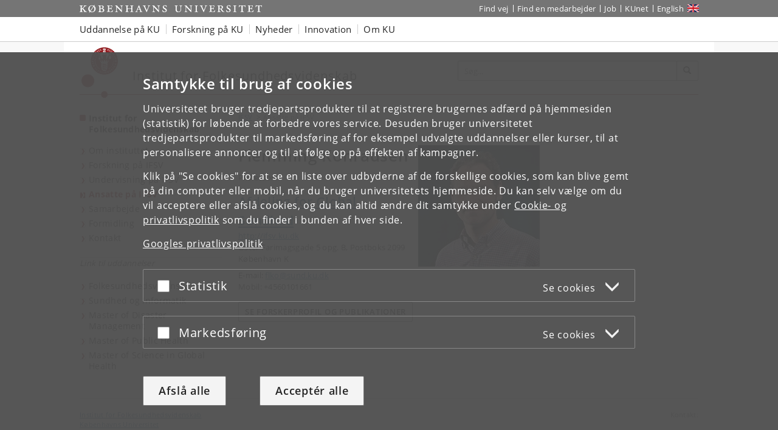

--- FILE ---
content_type: application/javascript
request_url: https://cms.ku.dk/scripts_js/mmenu.js
body_size: 74438
content:
;(function(root, factory) {
    if (typeof define === 'function' && define.amd) {
      define(['jquery'], factory);
    } else if (typeof exports === 'object') {
      module.exports = factory(require('jquery'));
    } else {
      root.jquery_mmenu_all_js = factory(root.jQuery);
    }
  }(this, function(jQuery) {
  /*!
   * jQuery mmenu v7.3.3
   * @requires jQuery 1.7.0 or later
   *
   * mmenujs.com
   *
   * Copyright (c) Fred Heusschen
   * www.frebsite.nl
   *
   * License: CC-BY-NC-4.0
   * http://creativecommons.org/licenses/by-nc/4.0/
   */
  !function(t){var e,n,i,s,a,r="mmenu";t[r]&&t[r].version>"7.3.3"||(t[r]=function(t,e,n){return this.$menu=t,this._api=["bind","getInstance","initPanels","openPanel","closePanel","closeAllPanels","setSelected"],this.opts=e,this.conf=n,this.vars={},this.cbck={},this.mtch={},"function"==typeof this.___deprecated&&this.___deprecated(),this._initWrappers(),this._initAddons(),this._initExtensions(),this._initHooks(),this._initMenu(),this._initPanels(),this._initOpened(),this._initAnchors(),this._initMatchMedia(),"function"==typeof this.___debug&&this.___debug(),this},t[r].version="7.3.3",t[r].uniqueId=0,t[r].wrappers={},t[r].addons={},t[r].defaults={hooks:{},extensions:[],wrappers:[],navbar:{add:!0,title:"Menu",titleLink:"parent"},onClick:{setSelected:!0},slidingSubmenus:!0},t[r].configuration={classNames:{divider:"Divider",inset:"Inset",nolistview:"NoListview",nopanel:"NoPanel",panel:"Panel",selected:"Selected",spacer:"Spacer",vertical:"Vertical"},clone:!1,language:null,openingInterval:25,panelNodetype:"ul, ol, div",transitionDuration:400},t[r].prototype={getInstance:function(){return this},initPanels:function(t){this._initPanels(t)},openPanel:function(e,s){if(this.trigger("openPanel:before",e),e&&e.length&&(e.is("."+n.panel)||(e=e.closest("."+n.panel)),e.is("."+n.panel))){var a=this;if("boolean"!=typeof s&&(s=!0),e.parent("."+n.listitem+"_vertical").length)e.parents("."+n.listitem+"_vertical").addClass(n.listitem+"_opened").children("."+n.panel).removeClass(n.hidden),this.openPanel(e.parents("."+n.panel).not(function(){return t(this).parent("."+n.listitem+"_vertical").length}).first()),this.trigger("openPanel:start",e),this.trigger("openPanel:finish",e);else{if(e.hasClass(n.panel+"_opened"))return;var l=this.$pnls.children("."+n.panel),o=this.$pnls.children("."+n.panel+"_opened");if(!t[r].support.csstransitions)return o.addClass(n.hidden).removeClass(n.panel+"_opened"),e.removeClass(n.hidden).addClass(n.panel+"_opened"),this.trigger("openPanel:start",e),void this.trigger("openPanel:finish",e);l.not(e).removeClass(n.panel+"_opened-parent");for(var d=e.data(i.parent);d;)(d=d.closest("."+n.panel)).parent("."+n.listitem+"_vertical").length||d.addClass(n.panel+"_opened-parent"),d=d.data(i.parent);l.removeClass(n.panel+"_highest").not(o).not(e).addClass(n.hidden),e.removeClass(n.hidden);var c=function(){o.removeClass(n.panel+"_opened"),e.addClass(n.panel+"_opened"),e.hasClass(n.panel+"_opened-parent")?(o.addClass(n.panel+"_highest"),e.removeClass(n.panel+"_opened-parent")):(o.addClass(n.panel+"_opened-parent"),e.addClass(n.panel+"_highest")),a.trigger("openPanel:start",e)},h=function(){o.removeClass(n.panel+"_highest").addClass(n.hidden),e.removeClass(n.panel+"_highest"),a.trigger("openPanel:finish",e)};s&&!e.hasClass(n.panel+"_noanimation")?setTimeout(function(){a.__transitionend(e,function(){h()},a.conf.transitionDuration),c()},a.conf.openingInterval):(c(),h())}this.trigger("openPanel:after",e)}},closePanel:function(t){this.trigger("closePanel:before",t);var e=t.parent();e.hasClass(n.listitem+"_vertical")&&(e.removeClass(n.listitem+"_opened"),t.addClass(n.hidden),this.trigger("closePanel",t)),this.trigger("closePanel:after",t)},closeAllPanels:function(t){this.trigger("closeAllPanels:before"),this.$pnls.find("."+n.listview).children().removeClass(n.listitem+"_selected").filter("."+n.listitem+"_vertical").removeClass(n.listitem+"_opened");var e=this.$pnls.children("."+n.panel),i=t&&t.length?t:e.first();this.$pnls.children("."+n.panel).not(i).removeClass(n.panel+"_opened").removeClass(n.panel+"_opened-parent").removeClass(n.panel+"_highest").addClass(n.hidden),this.openPanel(i,!1),this.trigger("closeAllPanels:after")},togglePanel:function(t){var e=t.parent();e.hasClass(n.listitem+"_vertical")&&this[e.hasClass(n.listitem+"_opened")?"closePanel":"openPanel"](t)},setSelected:function(t){this.trigger("setSelected:before",t),this.$menu.find("."+n.listitem+"_selected").removeClass(n.listitem+"_selected"),t.addClass(n.listitem+"_selected"),this.trigger("setSelected:after",t)},bind:function(t,e){this.cbck[t]=this.cbck[t]||[],this.cbck[t].push(e)},trigger:function(){var t=Array.prototype.slice.call(arguments),e=t.shift();if(this.cbck[e])for(var n=0,i=this.cbck[e].length;n<i;n++)this.cbck[e][n].apply(this,t)},matchMedia:function(t,e,n){var i={yes:e,no:n};this.mtch[t]=this.mtch[t]||[],this.mtch[t].push(i)},i18n:function(e){return t[r].i18n(e,this.conf.language)},_initHooks:function(){for(var t in this.opts.hooks)this.bind(t,this.opts.hooks[t])},_initWrappers:function(){this.trigger("initWrappers:before");for(var e=0;e<this.opts.wrappers.length;e++){var n=t[r].wrappers[this.opts.wrappers[e]];"function"==typeof n&&n.call(this)}this.trigger("initWrappers:after")},_initAddons:function(){var e;for(e in this.trigger("initAddons:before"),t[r].addons)t[r].addons[e].add.call(this),t[r].addons[e].add=function(){};for(e in t[r].addons)t[r].addons[e].setup.call(this);this.trigger("initAddons:after")},_initExtensions:function(){this.trigger("initExtensions:before");var t=this;for(var e in this.opts.extensions.constructor===Array&&(this.opts.extensions={all:this.opts.extensions}),this.opts.extensions)this.opts.extensions[e]=this.opts.extensions[e].length?n.menu+"_"+this.opts.extensions[e].join(" "+n.menu+"_"):"",this.opts.extensions[e]&&function(e){t.matchMedia(e,function(){this.$menu.addClass(this.opts.extensions[e])},function(){this.$menu.removeClass(this.opts.extensions[e])})}(e);this.trigger("initExtensions:after")},_initMenu:function(){this.trigger("initMenu:before");this.conf.clone&&(this.$orig=this.$menu,this.$menu=this.$orig.clone(),this.$menu.add(this.$menu.find("[id]")).filter("[id]").each(function(){t(this).attr("id",n.mm(t(this).attr("id")))})),this.$menu.attr("id",this.$menu.attr("id")||this.__getUniqueId()),this.$pnls=t('<div class="'+n.panels+'" />').append(this.$menu.children(this.conf.panelNodetype)).prependTo(this.$menu),this.$menu.addClass(n.menu).parent().addClass(n.wrapper),this.trigger("initMenu:after")},_initPanels:function(e){this.trigger("initPanels:before",e),e=e||this.$pnls.children(this.conf.panelNodetype);var i=t(),s=this,a=function(e){e.filter(s.conf.panelNodetype).each(function(e){var r=s._initPanel(t(this));if(r){s._initNavbar(r),s._initListview(r),i=i.add(r);var l=r.children("."+n.listview).children("li").children(s.conf.panelNodetype).add(r.children("."+s.conf.classNames.panel));l.length&&a(l)}})};a(e),this.trigger("initPanels:after",i)},_initPanel:function(t){this.trigger("initPanel:before",t);if(t.hasClass(n.panel))return t;if(this.__refactorClass(t,this.conf.classNames.panel,n.panel),this.__refactorClass(t,this.conf.classNames.nopanel,n.nopanel),this.__refactorClass(t,this.conf.classNames.inset,n.listview+"_inset"),t.filter("."+n.listview+"_inset").addClass(n.nopanel),t.hasClass(n.nopanel))return!1;var e=t.hasClass(this.conf.classNames.vertical)||!this.opts.slidingSubmenus;t.removeClass(this.conf.classNames.vertical);var s=t.attr("id")||this.__getUniqueId();t.is("ul, ol")&&(t.removeAttr("id"),t.wrap("<div />"),t=t.parent()),t.attr("id",s),t.addClass(n.panel+" "+n.hidden);var a=t.parent("li");return e?a.addClass(n.listitem+"_vertical"):t.appendTo(this.$pnls),a.length&&(a.data(i.child,t),t.data(i.parent,a)),this.trigger("initPanel:after",t),t},_initNavbar:function(e){if(this.trigger("initNavbar:before",e),!e.children("."+n.navbar).length){var s=e.data(i.parent),a=t('<div class="'+n.navbar+'" />'),r=this.__getPanelTitle(e,this.opts.navbar.title),l="";if(s&&s.length){if(s.hasClass(n.listitem+"_vertical"))return;if(s.parent().is("."+n.listview))var o=s.children("a, span").not("."+n.btn+"_next");else o=s.closest("."+n.panel).find('a[href="#'+e.attr("id")+'"]');var d=(s=(o=o.first()).closest("."+n.panel)).attr("id");switch(r=this.__getPanelTitle(e,t("<span>"+o.text()+"</span>").text()),this.opts.navbar.titleLink){case"anchor":l=o.attr("href")||"";break;case"parent":l="#"+d}a.append('<a class="'+n.btn+" "+n.btn+"_prev "+n.navbar+'__btn" href="#'+d+'" />')}else if(!this.opts.navbar.title)return;this.opts.navbar.add&&e.addClass(n.panel+"_has-navbar"),a.append('<a class="'+n.navbar+'__title"'+(l.length?' href="'+l+'"':"")+">"+r+"</a>").prependTo(e),this.trigger("initNavbar:after",e)}},_initListview:function(e){this.trigger("initListview:before",e);var s=this.__childAddBack(e,"ul, ol");this.__refactorClass(s,this.conf.classNames.nolistview,n.nolistview);var a=s.not("."+n.nolistview).addClass(n.listview).children().addClass(n.listitem);this.__refactorClass(a,this.conf.classNames.selected,n.listitem+"_selected"),this.__refactorClass(a,this.conf.classNames.divider,n.listitem+"_divider"),this.__refactorClass(a,this.conf.classNames.spacer,n.listitem+"_spacer"),a.children("a, span").not("."+n.btn).addClass(n.listitem+"__text");var r=e.data(i.parent);if(r&&r.is("."+n.listitem)&&!r.children("."+n.btn).length){var l=r.children("a, span").first(),o=t('<a class="'+n.btn+" "+n.btn+"_next "+n.listitem+'__btn" href="#'+e.attr("id")+'" />');o.insertAfter(l),l.is("span")&&(o.addClass(n.listitem+"__text "+l.attr("class")).html(l.html()),l.remove())}this.trigger("initListview:after",e)},_initOpened:function(){this.trigger("initOpened:before");var t=this.$pnls.find("."+n.listitem+"_selected").removeClass(n.listitem+"_selected").last().addClass(n.listitem+"_selected"),e=t.length?t.closest("."+n.panel):this.$pnls.children("."+n.panel).first();this.openPanel(e,!1),this.trigger("initOpened:after")},_initAnchors:function(){this.trigger("initAnchors:before");var e=this;a.$body.on(s.click+"-oncanvas","a[href]",function(i){var s=t(this),a=s.attr("href"),l=e.$menu.find(s).length,o=s.is("."+n.listitem+" > a"),d=s.is('[rel="external"]')||s.is('[target="_blank"]');if(l&&a.length>1&&"#"==a.slice(0,1))try{var c=e.$menu.find(a);if(c.is("."+n.panel))return e[s.parent().hasClass(n.listitem+"_vertical")?"togglePanel":"openPanel"](c),void i.preventDefault()}catch(t){}var h={close:null,setSelected:null,preventDefault:"#"==a.slice(0,1)};for(var p in t[r].addons){var f=t[r].addons[p].clickAnchor.call(e,s,l,o,d);if(f){if("boolean"==typeof f)return void i.preventDefault();"object"==typeof f&&(h=t.extend({},h,f))}}l&&o&&!d&&(e.__valueOrFn(s,e.opts.onClick.setSelected,h.setSelected)&&e.setSelected(t(i.target).parent()),e.__valueOrFn(s,e.opts.onClick.preventDefault,h.preventDefault)&&i.preventDefault(),e.__valueOrFn(s,e.opts.onClick.close,h.close)&&e.opts.offCanvas&&"function"==typeof e.close&&e.close())}),this.trigger("initAnchors:after")},_initMatchMedia:function(){var t=this;for(var e in this.mtch)!function(){var n=e,i=window.matchMedia(n);t._fireMatchMedia(n,i),i.addListener(function(e){t._fireMatchMedia(n,e)})}()},_fireMatchMedia:function(t,e){for(var n=e.matches?"yes":"no",i=0;i<this.mtch[t].length;i++)this.mtch[t][i][n].call(this)},_getOriginalMenuId:function(){var t=this.$menu.attr("id");return this.conf.clone&&t&&t.length&&(t=n.umm(t)),t},__api:function(){var e=this,n={};return t.each(this._api,function(t){var i=this;n[i]=function(){var t=e[i].apply(e,arguments);return void 0===t?n:t}}),n},__valueOrFn:function(t,e,n){if("function"==typeof e){var i=e.call(t[0]);if(void 0!==i)return i}return"function"!=typeof e&&void 0!==e||void 0===n?e:n},__getPanelTitle:function(e,n){var s;return"function"==typeof this.opts.navbar.title&&(s=this.opts.navbar.title.call(e[0])),void 0===s&&(s=e.data(i.title)),void 0!==s?s:"string"==typeof n?this.i18n(n):this.i18n(t[r].defaults.navbar.title)},__refactorClass:function(t,e,n){return t.filter("."+e).removeClass(e).addClass(n)},__findAddBack:function(t,e){return t.find(e).add(t.filter(e))},__childAddBack:function(t,e){return t.children(e).add(t.filter(e))},__filterListItems:function(t){return t.not("."+n.listitem+"_divider").not("."+n.hidden)},__filterListItemAnchors:function(t){return this.__filterListItems(t).children("a").not("."+n.btn+"_next")},__openPanelWoAnimation:function(t){t.hasClass(n.panel+"_noanimation")||(t.addClass(n.panel+"_noanimation"),this.__transitionend(t,function(){t.removeClass(n.panel+"_noanimation")},this.conf.openingInterval),this.openPanel(t))},__transitionend:function(t,e,n){var i=!1,a=function(n){void 0!==n&&n.target!=t[0]||(i||(t.off(s.transitionend),t.off(s.webkitTransitionEnd),e.call(t[0])),i=!0)};t.on(s.transitionend,a),t.on(s.webkitTransitionEnd,a),setTimeout(a,1.1*n)},__getUniqueId:function(){return n.mm(t[r].uniqueId++)}},t.fn[r]=function(e,l){!function(){if(t[r].glbl)return;a={$wndw:t(window),$docu:t(document),$html:t("html"),$body:t("body")},n={},i={},s={},t.each([n,i,s],function(t,e){e.add=function(t){t=t.split(" ");for(var n=0,i=t.length;n<i;n++)e[t[n]]=e.mm(t[n])}}),n.mm=function(t){return"mm-"+t},n.add("wrapper menu panels panel nopanel navbar listview nolistview listitem btn hidden"),n.umm=function(t){return"mm-"==t.slice(0,3)&&(t=t.slice(3)),t},i.mm=function(t){return"mm-"+t},i.add("parent child title"),s.mm=function(t){return t+".mm"},s.add("transitionend webkitTransitionEnd click scroll resize keydown mousedown mouseup touchstart touchmove touchend orientationchange"),t[r]._c=n,t[r]._d=i,t[r]._e=s,t[r].glbl=a}();var o=t();return this.each(function(){var n=t(this);if(!n.data(r)){var i=jQuery.extend(!0,{},t[r].defaults,e),s=jQuery.extend(!0,{},t[r].configuration,l),a=new t[r](n,i,s);a.$menu.data(r,a.__api()),o=o.add(a.$menu)}}),o},t[r].i18n=(e={},function(n,i){switch(typeof n){case"object":return"string"==typeof i&&(void 0===e[i]&&(e[i]={}),t.extend(e[i],n)),e;case"string":return"string"==typeof i&&void 0!==e[i]&&e[i][n]||n;case"undefined":default:return e}}),t[r].support={touch:"ontouchstart"in window||navigator.msMaxTouchPoints||!1,csstransitions:"undefined"==typeof Modernizr||void 0===Modernizr.csstransitions||Modernizr.csstransitions})}(jQuery);
  !function(e){var t,n,i,o,r="offCanvas";e.mmenu.addons[r]={setup:function(){if(this.opts[r]){var n=this.opts[r],i=this.conf[r];o=e.mmenu.glbl,this._api=e.merge(this._api,["open","close","setPage"]),"object"!=typeof n&&(n={}),n=this.opts[r]=e.extend(!0,{},e.mmenu.defaults[r],n),"string"!=typeof i.page.selector&&(i.page.selector="> "+i.page.nodetype),this.vars.opened=!1;var s=[t.menu+"_offcanvas"];this.bind("initMenu:after",function(){var e=this;this._initBlocker(),this.setPage(o.$page),this._initWindow_offCanvas(),this.$menu.addClass(s.join(" ")).parent("."+t.wrapper).removeClass(t.wrapper),this.$menu[i.menu.insertMethod](i.menu.insertSelector);var n=window.location.hash;if(n){var r=this._getOriginalMenuId();r&&r==n.slice(1)&&setTimeout(function(){e.open()},1e3)}}),this.bind("setPage:after",function(e){o.$blck&&o.$blck.children("a").attr("href","#"+e.attr("id"))}),this.bind("open:start:sr-aria",function(){this.__sr_aria(this.$menu,"hidden",!1)}),this.bind("close:finish:sr-aria",function(){this.__sr_aria(this.$menu,"hidden",!0)}),this.bind("initMenu:after:sr-aria",function(){this.__sr_aria(this.$menu,"hidden",!0)}),this.bind("initBlocker:after:sr-text",function(){o.$blck.children("a").html(this.__sr_text(this.i18n(this.conf.screenReader.text.closeMenu)))})}},add:function(){t=e.mmenu._c,n=e.mmenu._d,i=e.mmenu._e,t.add("slideout page no-csstransforms3d"),n.add("style")},clickAnchor:function(e,n){var i=this;if(this.opts[r]){var s=this._getOriginalMenuId();if(s&&e.is('[href="#'+s+'"]')){if(n)return this.open(),!0;var a=e.closest("."+t.menu);if(a.length){var p=a.data("mmenu");if(p&&p.close)return p.close(),i.__transitionend(a,function(){i.open()},i.conf.transitionDuration),!0}return this.open(),!0}if(o.$page)return(s=o.$page.first().attr("id"))&&e.is('[href="#'+s+'"]')?(this.close(),!0):void 0}}},e.mmenu.defaults[r]={blockUI:!0,moveBackground:!0},e.mmenu.configuration[r]={menu:{insertMethod:"prependTo",insertSelector:"body"},page:{nodetype:"div",selector:null,noSelector:[],wrapIfNeeded:!0}},e.mmenu.prototype.open=function(){if(this.trigger("open:before"),!this.vars.opened){var e=this;this._openSetup(),setTimeout(function(){e._openFinish()},this.conf.openingInterval),this.trigger("open:after")}},e.mmenu.prototype._openSetup=function(){var s=this,a=this.opts[r];this.closeAllOthers(),o.$page.each(function(){e(this).data(n.style,e(this).attr("style")||"")}),o.$wndw.trigger(i.resize+"-"+r,[!0]);var p=[t.wrapper+"_opened"];a.blockUI&&p.push(t.wrapper+"_blocking"),"modal"==a.blockUI&&p.push(t.wrapper+"_modal"),a.moveBackground&&p.push(t.wrapper+"_background"),o.$html.addClass(p.join(" ")),setTimeout(function(){s.vars.opened=!0},this.conf.openingInterval),this.$menu.addClass(t.menu+"_opened")},e.mmenu.prototype._openFinish=function(){var e=this;this.__transitionend(o.$page.first(),function(){e.trigger("open:finish")},this.conf.transitionDuration),this.trigger("open:start"),o.$html.addClass(t.wrapper+"_opening")},e.mmenu.prototype.close=function(){if(this.trigger("close:before"),this.vars.opened){var i=this;this.__transitionend(o.$page.first(),function(){i.$menu.removeClass(t.menu+"_opened");var r=[t.wrapper+"_opened",t.wrapper+"_blocking",t.wrapper+"_modal",t.wrapper+"_background"];o.$html.removeClass(r.join(" ")),o.$page.each(function(){var t=e(this).data(n.style);e(this).attr("style",t)}),i.vars.opened=!1,i.trigger("close:finish")},this.conf.transitionDuration),this.trigger("close:start"),o.$html.removeClass(t.wrapper+"_opening"),this.trigger("close:after")}},e.mmenu.prototype.closeAllOthers=function(){o.$body.find("."+t.menu+"_offcanvas").not(this.$menu).each(function(){var t=e(this).data("mmenu");t&&t.close&&t.close()})},e.mmenu.prototype.setPage=function(n){this.trigger("setPage:before",n);var i=this,s=this.conf[r];n&&n.length||(n=o.$body.find(s.page.selector).not("."+t.menu).not("."+t.wrapper+"__blocker"),s.page.noSelector.length&&(n=n.not(s.page.noSelector.join(", "))),n.length>1&&s.page.wrapIfNeeded&&(n=n.wrapAll("<"+this.conf[r].page.nodetype+" />").parent())),n.addClass(t.page+" "+t.slideout).each(function(){e(this).attr("id",e(this).attr("id")||i.__getUniqueId())}),o.$page=n,this.trigger("setPage:after",n)},e.mmenu.prototype._initWindow_offCanvas=function(){o.$wndw.off(i.keydown+"-"+r).on(i.keydown+"-"+r,function(e){if(o.$html.hasClass(t.wrapper+"_opened")&&9==e.keyCode)return e.preventDefault(),!1});var e=0;o.$wndw.off(i.resize+"-"+r).on(i.resize+"-"+r,function(n,i){if(1==o.$page.length&&(i||o.$html.hasClass(t.wrapper+"_opened"))){var r=o.$wndw.height();(i||r!=e)&&(e=r,o.$page.css("minHeight",r))}})},e.mmenu.prototype._initBlocker=function(){var n=this,s=this.opts[r],a=this.conf[r];this.trigger("initBlocker:before"),s.blockUI&&(o.$blck||(o.$blck=e('<div role="navigation" aria-label="Mobile menu overlay" class="'+t.wrapper+"__blocker "+t.slideout+'" />').append("<a />")),o.$blck.appendTo(a.menu.insertSelector).off(i.touchstart+"-"+r+" "+i.touchmove+"-"+r).on(i.touchstart+"-"+r+" "+i.touchmove+"-"+r,function(e){e.preventDefault(),e.stopPropagation(),o.$blck.trigger(i.mousedown+"-"+r)}).off(i.mousedown+"-"+r).on(i.mousedown+"-"+r,function(e){e.preventDefault(),o.$html.hasClass(t.wrapper+"_modal")||(n.closeAllOthers(),n.close())}),this.trigger("initBlocker:after"))}}(jQuery);
  !function(t){var i,n,e="screenReader";t.mmenu.addons[e]={setup:function(){var r=this,a=this.opts[e],s=this.conf[e];t.mmenu.glbl,"boolean"==typeof a&&(a={aria:a,text:a}),"object"!=typeof a&&(a={}),(a=this.opts[e]=t.extend(!0,{},t.mmenu.defaults[e],a)).aria&&(this.bind("initAddons:after",function(){this.bind("initMenu:after",function(){this.trigger("initMenu:after:sr-aria")}),this.bind("initNavbar:after",function(){this.trigger("initNavbar:after:sr-aria",arguments[0])}),this.bind("openPanel:start",function(){this.trigger("openPanel:start:sr-aria",arguments[0])}),this.bind("close:start",function(){this.trigger("close:start:sr-aria")}),this.bind("close:finish",function(){this.trigger("close:finish:sr-aria")}),this.bind("open:start",function(){this.trigger("open:start:sr-aria")}),this.bind("initOpened:after",function(){this.trigger("initOpened:after:sr-aria")})}),this.bind("updateListview",function(){this.$pnls.find("."+i.listview).children().each(function(){r.__sr_aria(t(this),"hidden",t(this).is("."+i.hidden))})}),this.bind("openPanel:start",function(t){var n=this.$menu.find("."+i.panel).not(t).not(t.parents("."+i.panel)),e=t.add(t.find("."+i.listitem+"_vertical ."+i.listitem+"_opened").children("."+i.panel));this.__sr_aria(n,"hidden",!0),this.__sr_aria(e,"hidden",!1)}),this.bind("closePanel",function(t){this.__sr_aria(t,"hidden",!0)}),this.bind("initPanels:after",function(n){var e=n.find("."+i.btn).each(function(){r.__sr_aria(t(this),"owns",t(this).attr("href").replace("#",""))});this.__sr_aria(e,"haspopup",!0)}),this.bind("initNavbar:after",function(t){var n=t.children("."+i.navbar);this.__sr_aria(n,"hidden",!t.hasClass(i.panel+"_has-navbar"))}),a.text&&"parent"==this.opts.navbar.titleLink&&this.bind("initNavbar:after",function(t){var n=t.children("."+i.navbar),e=!!n.children("."+i.btn+"_prev").length;this.__sr_aria(n.children("."+i.title),"hidden",e)})),a.text&&(this.bind("initAddons:after",function(){this.bind("setPage:after",function(){this.trigger("setPage:after:sr-text",arguments[0])}),this.bind("initBlocker:after",function(){this.trigger("initBlocker:after:sr-text")})}),this.bind("initNavbar:after",function(t){var n=t.children("."+i.navbar),e=this.i18n(s.text.closeSubmenu);n.children("."+i.btn+"_prev").html(this.__sr_text(e))}),this.bind("initListview:after",function(t){var e=t.data(n.parent);if(e&&e.length){var a=e.children("."+i.btn+"_next"),o=this.i18n(s.text[a.parent().is("."+i.listitem+"_vertical")?"toggleSubmenu":"openSubmenu"]);a.append(r.__sr_text(o))}}))},add:function(){i=t.mmenu._c,n=t.mmenu._d,t.mmenu._e,i.add("sronly")},clickAnchor:function(t,i){}},t.mmenu.defaults[e]={aria:!0,text:!0},t.mmenu.configuration[e]={text:{closeMenu:"Close menu",closeSubmenu:"Close submenu",openSubmenu:"Open submenu",toggleSubmenu:"Toggle submenu"}},t.mmenu.prototype.__sr_aria=function(t,i,n){t.prop("aria-"+i,n)[n?"attr":"removeAttr"]("aria-"+i,n)},t.mmenu.prototype.__sr_role=function(t,i){t.prop("role",i)[i?"attr":"removeAttr"]("role",i)},t.mmenu.prototype.__sr_text=function(t){return'<span class="'+i.sronly+'">'+t+"</span>"}}(jQuery);
  !function(o){var t,n,e,r="scrollBugFix";o.mmenu.addons[r]={setup:function(){var n=this.opts[r];this.conf[r];e=o.mmenu.glbl,o.mmenu.support.touch&&this.opts.offCanvas&&this.opts.offCanvas.blockUI&&("boolean"==typeof n&&(n={fix:n}),"object"!=typeof n&&(n={}),(n=this.opts[r]=o.extend(!0,{},o.mmenu.defaults[r],n)).fix&&(this.bind("open:start",function(){this.$pnls.children("."+t.panel+"_opened").scrollTop(0)}),this.bind("initMenu:after",function(){this["_initWindow_"+r]()})))},add:function(){t=o.mmenu._c,o.mmenu._d,n=o.mmenu._e},clickAnchor:function(o,t){}},o.mmenu.defaults[r]={fix:!0},o.mmenu.prototype["_initWindow_"+r]=function(){var s=this;o(document).off(n.touchmove+"-"+r).on(n.touchmove+"-"+r,function(o){e.$html.hasClass(t.wrapper+"_opened")&&o.preventDefault()});var i=!1;e.$body.off(n.touchstart+"-"+r).on(n.touchstart+"-"+r,"."+t.panels+"> ."+t.panel,function(o){e.$html.hasClass(t.wrapper+"_opened")&&(i||(i=!0,0===o.currentTarget.scrollTop?o.currentTarget.scrollTop=1:o.currentTarget.scrollHeight===o.currentTarget.scrollTop+o.currentTarget.offsetHeight&&(o.currentTarget.scrollTop-=1),i=!1))}).off(n.touchmove+"-"+r).on(n.touchmove+"-"+r,"."+t.panels+"> ."+t.panel,function(n){e.$html.hasClass(t.wrapper+"_opened")&&o(this)[0].scrollHeight>o(this).innerHeight()&&n.stopPropagation()}),e.$wndw.off(n.orientationchange+"-"+r).on(n.orientationchange+"-"+r,function(){s.$pnls.children("."+t.panel+"_opened").scrollTop(0).css({"-webkit-overflow-scrolling":"auto"}).css({"-webkit-overflow-scrolling":"touch"})})}}(jQuery);
  !function(t){var e,i="autoHeight";t.mmenu.addons[i]={setup:function(){var n=this.opts[i];this.conf[i];if(t.mmenu.glbl,"boolean"==typeof n&&n&&(n={height:"auto"}),"string"==typeof n&&(n={height:n}),"object"!=typeof n&&(n={}),"auto"==(n=this.opts[i]=t.extend(!0,{},t.mmenu.defaults[i],n)).height||"highest"==n.height){this.bind("initMenu:after",function(){this.$menu.addClass(e.menu+"_autoheight")});var h=function(i){if(!this.opts.offCanvas||this.vars.opened){var h=Math.max(parseInt(this.$pnls.css("top"),10),0)||0,s=Math.max(parseInt(this.$pnls.css("bottom"),10),0)||0,a=0;this.$menu.addClass(e.menu+"_autoheight-measuring"),"auto"==n.height?((i=i||this.$pnls.children("."+e.panel+"_opened")).parent("."+e.listitem+"_vertical").length&&(i=i.parents("."+e.panel).not(function(){return t(this).parent("."+e.listitem+"_vertical").length})),i.length||(i=this.$pnls.children("."+e.panel)),a=i.first().outerHeight()):"highest"==n.height&&this.$pnls.children("."+e.panel).each(function(){var i=t(this);i.parent("."+e.listitem+"_vertical").length&&(i=i.parents("."+e.panel).not(function(){return t(this).parent("."+e.listitem+"_vertical").length})),a=Math.max(a,i.first().outerHeight())}),this.$menu.height(a+h+s).removeClass(e.menu+"_autoheight-measuring")}};this.opts.offCanvas&&this.bind("open:start",h),"highest"==n.height&&this.bind("initPanels:after",h),"auto"==n.height&&(this.bind("updateListview",h),this.bind("openPanel:start",h),this.bind("closePanel",h))}},add:function(){e=t.mmenu._c,t.mmenu._d,t.mmenu._e.add("resize")},clickAnchor:function(t,e){}},t.mmenu.defaults[i]={height:"default"}}(jQuery);
  !function(n){var t,e="backButton";n.mmenu.addons[e]={setup:function(){if(this.opts.offCanvas){var o=this,i=this.opts[e];this.conf[e];n.mmenu.glbl,"boolean"==typeof i&&(i={close:i}),"object"!=typeof i&&(i={}),i=n.extend(!0,{},n.mmenu.defaults[e],i);var s="#"+this.$menu.attr("id");if(i.close){var a=[];function u(){a=[s],this.$pnls.children("."+t.panel+"_opened-parent").add(o.$pnls.children("."+t.panel+"_opened")).each(function(){a.push("#"+n(this).attr("id"))})}this.bind("open:finish",function(){history.pushState(null,document.title,s)}),this.bind("open:finish",u),this.bind("openPanel:finish",u),this.bind("close:finish",function(){a=[],history.back(),history.pushState(null,document.title,location.pathname+location.search)}),n(window).on("popstate",function(t){if(o.vars.opened&&a.length){var e=(a=a.slice(0,-1))[a.length-1];e==s?o.close():(o.openPanel(n(e)),history.pushState(null,document.title,s))}})}i.open&&n(window).on("popstate",function(n){o.vars.opened||location.hash!=s||o.open()})}},add:function(){window.history&&window.history.pushState?(t=n.mmenu._c,n.mmenu._d,n.mmenu._e):n.mmenu.addons[e].setup=function(){}},clickAnchor:function(n,t){}},n.mmenu.defaults[e]={close:!1,open:!1}}(jQuery);
  !function(e){var n,i;e.mmenu.addons.columns={setup:function(){var s=this.opts.columns;this.conf.columns;if(e.mmenu.glbl,"boolean"==typeof s&&(s={add:s}),"number"==typeof s&&(s={add:!0,visible:s}),"object"!=typeof s&&(s={}),"number"==typeof s.visible&&(s.visible={min:s.visible,max:s.visible}),(s=this.opts.columns=e.extend(!0,{},e.mmenu.defaults.columns,s)).add){s.visible.min=Math.max(1,Math.min(6,s.visible.min)),s.visible.max=Math.max(s.visible.min,Math.min(6,s.visible.max));for(var a="",l="",t=0;t<=s.visible.max;t++)a+=" "+n.menu+"_columns-"+t,l+=" "+n.panel+"_columns-"+t;a.length&&(a=a.slice(1),l=l.slice(1));var m=l+" "+n.panel+"_opened "+n.panel+"_opened-parent "+n.panel+"_highest";this.bind("openPanel:before",function(e){var s=e.data(i.parent);if(s&&(s=s.closest("."+n.panel)).length){var a=s.attr("class");if(a&&(a=a.split(n.panel+"_columns-")[1]))for(a=parseInt(a.split(" ")[0],10)+1;a>0;){var l=this.$pnls.children("."+n.panel+"_columns-"+a);if(!l.length){a=-1;break}a++,l.removeClass(m).addClass(n.hidden)}}}),this.bind("openPanel:start",function(i){var t=this.$pnls.children("."+n.panel+"_opened-parent").length;i.hasClass(n.panel+"_opened-parent")||t++,t=Math.min(s.visible.max,Math.max(s.visible.min,t)),this.$menu.removeClass(a).addClass(n.menu+"_columns-"+t),this.$pnls.children("."+n.panel).removeClass(l).filter("."+n.panel+"_opened-parent").add(i).slice(-s.visible.max).each(function(i){e(this).addClass(n.panel+"_columns-"+i)})})}},add:function(){n=e.mmenu._c,i=e.mmenu._d,e.mmenu._e},clickAnchor:function(e,n){}},e.mmenu.defaults.columns={add:!1,visible:{min:1,max:3}}}(jQuery);
  !function(t){var n,e;t.mmenu.addons.counters={setup:function(){var i=this,s=this.opts.counters;this.conf.counters;if(t.mmenu.glbl,"boolean"==typeof s&&(s={add:s,update:s}),"object"!=typeof s&&(s={}),s=this.opts.counters=t.extend(!0,{},t.mmenu.defaults.counters,s),this.bind("initListview:after",function(t){var e=this.conf.classNames.counters.counter;this.__refactorClass(t.find("."+e),e,n.counter)}),s.add&&this.bind("initListview:after",function(i){var a;switch(s.addTo){case"panels":a=i;break;default:a=i.filter(s.addTo)}a.each(function(){var i=t(this).data(e.parent);i&&(i.find("."+n.counter).length||i.children("."+n.btn).prepend(t('<span class="'+n.counter+'" />')))})}),s.update){var a=function(s){(s=s||this.$pnls.children("."+n.panel)).each(function(){var s=t(this),a=s.data(e.parent);if(a){var c=a.find("."+n.counter);c.length&&(s=s.children("."+n.listview)).length&&c.html(i.__filterListItems(s.children()).length)}})};this.bind("initListview:after",a),this.bind("updateListview",a)}},add:function(){n=t.mmenu._c,e=t.mmenu._d,t.mmenu._e,n.add("counter")},clickAnchor:function(t,n){}},t.mmenu.defaults.counters={add:!1,addTo:"panels",count:!1},t.mmenu.configuration.classNames.counters={counter:"Counter"}}(jQuery);
  !function(i){var e,t,d="dividers";i.mmenu.addons.dividers={setup:function(){var n=this,s=this.opts.dividers;this.conf.dividers;if(i.mmenu.glbl,"boolean"==typeof s&&(s={add:s,fixed:s}),"object"!=typeof s&&(s={}),(s=this.opts.dividers=i.extend(!0,{},i.mmenu.defaults.dividers,s)).type&&this.bind("initMenu:after",function(){this.$menu.addClass(e.menu+"_"+d+"-"+s.type)}),s.add&&this.bind("initListview:after",function(t){var d;switch(s.addTo){case"panels":d=t;break;default:d=t.filter(s.addTo)}d.length&&(d.children("."+e.listitem+"_divider").remove(),d.find("."+e.listview).each(function(){var t="";n.__filterListItems(i(this).children()).each(function(){var d=i.trim(i(this).children("a, span").text()).slice(0,1).toLowerCase();d!=t&&d.length&&(t=d,i('<li class="'+e.listitem+" "+e.listitem+'_divider">'+d+"</li>").insertBefore(this))})}))}),s.fixed){this.bind("initPanels:before",function(){void 0===this.$fixeddivider&&(this.$fixeddivider=i('<ul class="'+e.listview+" "+e.listview+'_fixeddivider"><li class="'+e.listitem+" "+e.listitem+'_divider"></li></ul>').appendTo(this.$pnls).children())});var l=function(t){if(!(t=t||this.$pnls.children("."+e.panel+"_opened")).is(":hidden")){var d=t.find("."+e.listitem+"_divider").not("."+e.hidden),n=t.scrollTop()||0,s="";d.each(function(){i(this).position().top+n<n+1&&(s=i(this).text())}),this.$fixeddivider.text(s),this.$pnls[s.length?"addClass":"removeClass"](e.panel+"_dividers")}};this.bind("open:start",l),this.bind("openPanel:start",l),this.bind("updateListview",l),this.bind("initPanel:after",function(i){i.off(t.scroll+"-"+d+" "+t.touchmove+"-"+d).on(t.scroll+"-"+d+" "+t.touchmove+"-"+d,function(t){i.hasClass(e.panel+"_opened")&&l.call(n,i)})})}},add:function(){e=i.mmenu._c,i.mmenu._d,(t=i.mmenu._e).add("scroll")},clickAnchor:function(i,e){}},i.mmenu.defaults.dividers={add:!1,addTo:"panels",fixed:!1,type:null}}(jQuery);
  !function(n){var e,t,o,i="drag";function a(n,e,t){return n<e&&(n=e),n>t&&(n=t),n}n.mmenu.addons[i]={setup:function(){if(this.opts.offCanvas){var s=this.opts[i],r=this.conf[i];o=n.mmenu.glbl,"boolean"==typeof s&&(s={menu:s,panels:s}),"object"!=typeof s&&(s={}),"boolean"==typeof s.menu&&(s.menu={open:s.menu}),"object"!=typeof s.menu&&(s.menu={}),"boolean"==typeof s.panels&&(s.panels={close:s.panels}),"object"!=typeof s.panels&&(s.panels={}),(s=this.opts[i]=n.extend(!0,{},n.mmenu.defaults[i],s)).menu.open&&this.bind("setPage:after",function(){(function(t,o,s){var r,p,m,u,c=this,d={events:"panleft panright",typeLower:"x",typeUpper:"X",open_dir:"right",close_dir:"left",negative:!1},f="width",l=d.open_dir,h=function(n){n<=t.maxStartPos&&(_=1)},g=function(){return n("."+e.slideout)},_=0,v=0,b=0,w=this.opts.extensions.all,y=void 0===w?"left":w.indexOf(e.menu+"_position-right")>-1?"right":w.indexOf(e.menu+"_position-top")>-1?"top":w.indexOf(e.menu+"_position-bottom")>-1?"bottom":"left",x=void 0===w?"back":w.indexOf(e.menu+"_position-top")>-1||w.indexOf(e.menu+"_position-bottom")>-1||w.indexOf(e.menu+"_position-front")>-1?"front":"back";switch(y){case"top":case"bottom":d.events="panup pandown",d.typeLower="y",d.typeUpper="Y",f="height"}switch(y){case"right":case"bottom":d.negative=!0,h=function(n){n>=s.$wndw[f]()-t.maxStartPos&&(_=1)}}switch(y){case"right":d.open_dir="left",d.close_dir="right";break;case"top":d.open_dir="down",d.close_dir="up";break;case"bottom":d.open_dir="up",d.close_dir="down"}switch(x){case"front":g=function(){return c.$menu}}var O=this.__valueOrFn(this.$menu,t.node,s.$page);"string"==typeof O&&(O=n(O));var $=new Hammer(O[0],this.opts[i].vendors.hammer);$.on("panstart",function(n){h(n.center[d.typeLower]),u=g(),l=d.open_dir}),$.on(d.events+" panend",function(n){_>0&&n.preventDefault()}),$.on(d.events,function(n){if(r=n["delta"+d.typeUpper],d.negative&&(r=-r),r!=v&&(l=r>=v?d.open_dir:d.close_dir),(v=r)>t.threshold&&1==_){if(s.$html.hasClass(e.wrapper+"_opened"))return;_=2,c._openSetup(),c.trigger("open:start"),s.$html.addClass(e.dragging),b=a(s.$wndw[f]()*o[f].perc,o[f].min,o[f].max)}2==_&&(p=a(v,10,b)-("front"==x?b:0),d.negative&&(p=-p),m="translate"+d.typeUpper+"("+p+"px )",u.css({"-webkit-transform":"-webkit-"+m,transform:m}))}),$.on("panend",function(n){2==_&&(s.$html.removeClass(e.dragging),u.css("transform",""),c[l==d.open_dir?"_openFinish":"close"]()),_=0})}).call(this,s.menu,r.menu,o)}),s.panels.close&&this.bind("initPanel:after",function(n){(function(n,o,a,s){var r=this,p=n.data(t.parent);if(p){p=p.closest("."+e.panel);var m=new Hammer(n[0],r.opts[i].vendors.hammer),u=null;m.on("panright",function(n){u||(r.openPanel(p),u=setTimeout(function(){clearTimeout(u),u=null},r.conf.openingInterval+r.conf.transitionDuration))})}}).call(this,n,s.panels,r.panels,o)})}},add:function(){if("function"!=typeof Hammer||Hammer.VERSION<2)return n.mmenu.addons[i].add=function(){},void(n.mmenu.addons[i].setup=function(){});e=n.mmenu._c,t=n.mmenu._d,n.mmenu._e,e.add("dragging")},clickAnchor:function(n,e){}},n.mmenu.defaults[i]={menu:{open:!1,maxStartPos:100,threshold:50},panels:{close:!1},vendors:{hammer:{}}},n.mmenu.configuration[i]={menu:{width:{perc:.8,min:140,max:440},height:{perc:.8,min:140,max:880}},panels:{}}}(jQuery);
  !function(t){var o,e,n,i,s="dropdown";t.mmenu.addons.dropdown={setup:function(){if(this.opts.offCanvas){var r=this,a=this.opts.dropdown,p=this.conf.dropdown;if(i=t.mmenu.glbl,"boolean"==typeof a&&a&&(a={drop:a}),"object"!=typeof a&&(a={}),"string"==typeof a.position&&(a.position={of:a.position}),(a=this.opts.dropdown=t.extend(!0,{},t.mmenu.defaults.dropdown,a)).drop){var f;this.bind("initMenu:after",function(){if(this.$menu.addClass(o.menu+"_"+s),"string"!=typeof a.position.of){var e=this._getOriginalMenuId();e&&e.length&&(a.position.of='[href="#'+e+'"]')}"string"==typeof a.position.of&&(f=t(a.position.of),a.event=a.event.split(" "),1==a.event.length&&(a.event[1]=a.event[0]),"hover"==a.event[0]&&f.on(n.mouseenter+"-"+s,function(){r.open()}),"hover"==a.event[1]&&this.$menu.on(n.mouseleave+"-"+s,function(){r.close()}))}),this.bind("open:start",function(){this.$menu.data(e.style,this.$menu.attr("style")||""),i.$html.addClass(o.wrapper+"_dropdown")}),this.bind("close:finish",function(){this.$menu.attr("style",this.$menu.data(e.style)),i.$html.removeClass(o.wrapper+"_dropdown")});var d=function(t,e){var n,s,r=e[0],d=e[1],u="x"==t?"scrollLeft":"scrollTop",l="x"==t?"outerWidth":"outerHeight",h="x"==t?"left":"top",m="x"==t?"right":"bottom",c="x"==t?"width":"height",w="x"==t?"maxWidth":"maxHeight",v=null,x=i.$wndw[u](),b=f.offset()[h]-=x,g=b+f[l](),$=i.$wndw[c](),y=p.offset.button[t]+p.offset.viewport[t];if(a.position[t])switch(a.position[t]){case"left":case"bottom":v="after";break;case"right":case"top":v="before"}return null===v&&(v=b+(g-b)/2<$/2?"after":"before"),"after"==v?(s=$-((n="x"==t?b:g)+y),r[h]=n+p.offset.button[t],r[m]="auto",a.tip&&d.push(o.menu+"_tip-"+("x"==t?"left":"top"))):(s=(n="x"==t?g:b)-y,r[m]="calc( 100% - "+(n-p.offset.button[t])+"px )",r[h]="auto",a.tip&&d.push(o.menu+"_tip-"+("x"==t?"right":"bottom"))),a.fitViewport&&(r[w]=Math.min(p[c].max,s)),[r,d]},u=function(t){if(this.vars.opened){this.$menu.attr("style",this.$menu.data(e.style));var n=[{},[]];n=d.call(this,"y",n),n=d.call(this,"x",n),this.$menu.css(n[0]),a.tip&&this.$menu.removeClass(o.tipleft+" "+o.tipright+" "+o.tiptop+" "+o.tipbottom).addClass(n[1].join(" "))}};this.bind("open:start",u),i.$wndw.on(n.resize+"-"+s,function(t){u.call(r)}),this.opts.offCanvas.blockUI||i.$wndw.on(n.scroll+"-"+s,function(t){u.call(r)})}}},add:function(){o=t.mmenu._c,e=t.mmenu._d,n=t.mmenu._e,o.add("dropdown"),n.add("mouseenter mouseleave resize scroll")},clickAnchor:function(t,o){}},t.mmenu.defaults.dropdown={drop:!1,fitViewport:!0,event:"click",position:{},tip:!0},t.mmenu.configuration.dropdown={offset:{button:{x:-5,y:5},viewport:{x:20,y:20}},height:{max:880},width:{max:440}}}(jQuery);
  !function(s){var t,e,n="fixedElements";s.mmenu.addons[n]={setup:function(){if(this.opts.offCanvas){this.opts[n];var i=this.conf[n];e=s.mmenu.glbl;this.bind("setPage:after",function(o){var c=this.conf.classNames[n].fixed,f=o.find("."+c);this.__refactorClass(f,c,t.slideout),f[i.elemInsertMethod](i.elemInsertSelector);var a=this.conf.classNames[n].sticky,d=o.find("."+a);this.__refactorClass(d,a,t.sticky),(d=o.find("."+t.sticky)).length&&(this.bind("open:start",function(){if("hidden"==e.$html.css("overflow")){var t=e.$wndw.scrollTop()+i.sticky.offset;d.each(function(){s(this).css("top",parseInt(s(this).css("top"),10)+t)})}}),this.bind("close:finish",function(){d.css("top","")}))})}},add:function(){t=s.mmenu._c,s.mmenu._d,s.mmenu._e,t.add("sticky")},clickAnchor:function(s,t){}},s.mmenu.configuration[n]={sticky:{offset:0},elemInsertMethod:"appendTo",elemInsertSelector:"body"},s.mmenu.configuration.classNames[n]={fixed:"Fixed",sticky:"Sticky"}}(jQuery);
  !function(a){var n,e,t;a.mmenu.addons.iconbar={setup:function(){var i=this,o=this.opts.iconbar;this.conf.iconbar;if(a.mmenu.glbl,o instanceof Array&&(o={add:!0,top:o}),o.add){var r=null;if(a.each(["top","bottom"],function(e,t){var i=o[t];i instanceof Array||(i=[i]);for(var s=a('<div class="'+n.iconbar+"__"+t+'" />'),c=0,d=i.length;c<d;c++)s.append(i[c]);s.children().length&&(r||(r=a('<div class="'+n.iconbar+'" />')),r.append(s))}),r&&(this.bind("initMenu:after",function(){var a=n.menu+"_iconbar";o.size&&(a+=" "+n.menu+"_iconbar-"+o.size),this.$menu.addClass(a).prepend(r)}),"tabs"==o.type)){r.addClass(n.iconbar+"_tabs");var s=r.find("a");s.on(t.click+"-iconbar",function(e){var t=a(this);if(t.hasClass(n.iconbar+"__tab_selected"))e.stopImmediatePropagation();else try{var o=a(t.attr("href"));o.hasClass(n.panel)&&(e.preventDefault(),e.stopImmediatePropagation(),i.openPanel(o,!1))}catch(a){}}),this.bind("openPanel:start",function a(t){s.removeClass(n.iconbar+"__tab_selected");var i=s.filter('[href="#'+t.attr("id")+'"]');if(i.length)i.addClass(n.iconbar+"__tab_selected");else{var o=t.data(e.parent);o&&o.length&&a(o.closest("."+n.panel))}})}}},add:function(){n=a.mmenu._c,e=a.mmenu._d,t=a.mmenu._e,n.add("iconbar")},clickAnchor:function(a,n){}},a.mmenu.defaults.iconbar={add:!1,top:[],bottom:[]},a.mmenu.configuration.iconbar={}}(jQuery);
  !function(e){var i,n="iconPanels";e.mmenu.addons[n]={setup:function(){var a=this,t=this.opts[n],l=(this.conf[n],!1);e.mmenu.glbl,"boolean"==typeof t&&(t={add:t}),"number"!=typeof t&&"string"!=typeof t||(t={add:!0,visible:t}),"object"!=typeof t&&(t={}),"first"==t.visible&&(l=!0,t.visible=1),(t=this.opts[n]=e.extend(!0,{},e.mmenu.defaults[n],t)).visible=Math.min(3,Math.max(1,t.visible)),t.visible++;var s="";if(!l){for(var d=0;d<=t.visible;d++)s+=" "+i.panel+"_iconpanel-"+d;s.length&&(s=s.slice(1))}if(t.add){var r=function(n){if(!n.parent("."+i.listitem+"_vertical").length){var d=a.$pnls.children("."+i.panel);l?d.removeClass(i.panel+"_iconpanel-first").first().addClass(i.panel+"_iconpanel-first"):d.removeClass(s).filter("."+i.panel+"_opened-parent").removeClass(i.hidden).not(function(){return e(this).parent("."+i.listitem+"_vertical").length}).add(n).slice(-t.visible).each(function(n){e(this).addClass(i.panel+"_iconpanel-"+n)})}};this.bind("initMenu:after",function(){var e=[i.menu+"_iconpanel"];t.size&&e.push(i.menu+"_iconpanel-"+t.size),t.hideNavbar&&e.push(i.menu+"_hidenavbar"),t.hideDivider&&e.push(i.menu+"_hidedivider"),this.$menu.addClass(e.join(" "))}),this.bind("openPanel:start",r),this.bind("initPanels:after",function(e){r.call(a,a.$pnls.children("."+i.panel+"_opened"))}),this.bind("initListview:after",function(e){!t.blockPanel||e.parent("."+i.listitem+"_vertical").length||e.children("."+i.panel+"__blocker").length||e.prepend('<a href="#'+e.closest("."+i.panel).attr("id")+'" class="'+i.panel+'__blocker" />')})}},add:function(){i=e.mmenu._c,e.mmenu._d,e.mmenu._e},clickAnchor:function(e,i){}},e.mmenu.defaults[n]={add:!1,blockPanel:!0,hideDivider:!1,hideNavbar:!0,visible:3}}(jQuery);
  !function(n){var e,t,a,i,s="keyboardNavigation";n.mmenu.addons[s]={setup:function(){if(!n.mmenu.support.touch){var t=this.opts[s];this.conf[s];if(i=n.mmenu.glbl,"boolean"!=typeof t&&"string"!=typeof t||(t={enable:t}),"object"!=typeof t&&(t={}),(t=this.opts[s]=n.extend(!0,{},n.mmenu.defaults[s],t)).enable){var a=n('<button class="'+e.tabstart+'" />'),o=n('<button class="'+e.tabend+'" />'),r=n('<button class="'+e.tabend+'" />');this.bind("initMenu:after",function(){t.enhance&&this.$menu.addClass(e.menu+"_keyboardfocus"),this["_initWindow_"+s](t.enhance)}),this.bind("initOpened:before",function(){this.$menu.prepend(a).append(o).children("."+e.mm("navbars-top")+", ."+e.mm("navbars-bottom")).children("."+e.navbar).children("a."+e.title).attr("tabindex",-1)}),this.bind("initBlocker:after",function(){i.$blck.append(r).children("a").addClass(e.tabstart)}),this.bind("open:finish",function(){d.call(this,null,t.enable)}),this.bind("openPanel:finish",function(n){d.call(this,n,t.enable)}),this.bind("initOpened:after:sr-aria",function(){var n=this.$menu.add(i.$blck).children("."+e.tabstart+", ."+e.tabend);this.__sr_aria(n,"hidden",!0),this.__sr_role(n,"presentation")})}}},add:function(){e=n.mmenu._c,t=n.mmenu._d,a=n.mmenu._e,e.add("tabstart tabend"),a.add("focusin keydown")},clickAnchor:function(n,e){}},n.mmenu.defaults[s]={enable:!1,enhance:!1},n.mmenu.configuration[s]={},n.mmenu.prototype["_initWindow_"+s]=function(o){i.$wndw.off(a.keydown+"-offCanvas"),i.$wndw.off(a.focusin+"-"+s).on(a.focusin+"-"+s,function(t){if(i.$html.hasClass(e.wrapper+"_opened")){var a=n(t.target);if(a.is("."+e.tabend)){var s=n();a.parent().is("."+e.menu)&&i.$blck&&(s=i.$blck),a.parent().is("."+e.wrapper+"__blocker")&&(s=i.$body.find("."+e.menu+"_offcanvas").filter("."+e.menu+"_opened")),s.length||(s=a.parent()),s.children("."+e.tabstart).focus()}}}),i.$wndw.off(a.keydown+"-"+s).on(a.keydown+"-"+s,function(t){var i=n(t.target),s=i.closest("."+e.menu);if(s.length){s.data("mmenu");if(i.is("input, textarea"));else switch(t.keyCode){case 13:(i.is(".mm-toggle")||i.is(".mm-check"))&&i.trigger(a.click);break;case 32:case 37:case 38:case 39:case 40:t.preventDefault()}}}),o&&i.$wndw.off(a.keydown+"-"+s).on(a.keydown+"-"+s,function(a){var i=n(a.target),s=i.closest("."+e.menu);if(s.length){var o=s.data("mmenu");if(i.is("input"))switch(a.keyCode){case 27:i.val("")}else switch(a.keyCode){case 8:var d=s.find("."+e.panel+"_opened").data(t.parent);d&&d.length&&o.openPanel(d.closest("."+e.panel));break;case 27:s.hasClass(e.menu+"_offcanvas")&&o.close()}}})};var o="input, select, textarea, button, label, a[href]";function d(t,a){t=t||this.$pnls.children("."+e.panel+"_opened");var i=n(),s=this.$menu.children("."+e.mm("navbars_top")+", ."+e.mm("navbars_bottom")).children("."+e.navbar);s.find(o).filter(":focus").length||("default"==a&&((i=t.children("."+e.listview).find("a[href]").not("."+e.hidden)).length||(i=t.find(o).not("."+e.hidden)),i.length||(i=s.find(o).not("."+e.hidden))),i.length||(i=this.$menu.children("."+e.tabstart)),i.first().focus())}}(jQuery);
  !function(n){var e,i="lazySubmenus";n.mmenu.addons[i]={setup:function(){var l=this.opts[i];this.conf[i];n.mmenu.glbl,"boolean"==typeof l&&(l={load:l}),"object"!=typeof l&&(l={}),(l=this.opts[i]=n.extend(!0,{},n.mmenu.defaults[i],l)).load&&(this.bind("initMenu:after",function(){this.$pnls.find("li").children(this.conf.panelNodetype).not("."+e.inset).not("."+e.nolistview).not("."+e.nopanel).addClass(e.panel+"_lazysubmenu "+e.nolistview+" "+e.nopanel)}),this.bind("initPanels:before",function(n){n=n||this.$pnls.children(this.conf.panelNodetype),this.__findAddBack(n,"."+e.panel+"_lazysubmenu").not("."+e.panel+"_lazysubmenu ."+e.panel+"_lazysubmenu").removeClass(e.panel+"_lazysubmenu "+e.nolistview+" "+e.nopanel)}),this.bind("initOpened:before",function(){var n=this.$pnls.find("."+this.conf.classNames.selected).parents("."+e.panel+"_lazysubmenu");n.length&&(n.removeClass(e.panel+"_lazysubmenu "+e.nolistview+" "+e.nopanel),this.initPanels(n.last()))}),this.bind("openPanel:before",function(n){var i=this.__findAddBack(n,"."+e.panel+"_lazysubmenu").not("."+e.panel+"_lazysubmenu ."+e.panel+"_lazysubmenu");i.length&&this.initPanels(i)}))},add:function(){e=n.mmenu._c,n.mmenu._d,n.mmenu._e},clickAnchor:function(n,e){}},n.mmenu.defaults[i]={load:!1},n.mmenu.configuration[i]={}}(jQuery);
  !function(n){var a;n.mmenu.addons.navbars={setup:function(){var t=this,e=this.opts.navbars,o=this.conf.navbars;if(n.mmenu.glbl,void 0!==e){e instanceof Array||(e=[e]);var r={},s={};e.length&&(n.each(e,function(i){var c=e[i];"boolean"==typeof c&&c&&(c={}),"object"!=typeof c&&(c={}),void 0===c.content&&(c.content=["prev","title"]),c.content instanceof Array||(c.content=[c.content]),c=n.extend(!0,{},t.opts.navbar,c);var d=n('<div class="'+a.navbar+'" />'),v=c.height;"number"!=typeof v?v=1:(v=Math.min(4,Math.max(1,v)))>1&&d.addClass(a.navbar+"_size-"+v);var m=c.position;switch(m){case"bottom":break;default:m="top"}r[m]||(r[m]=0),r[m]+=v,s[m]||(s[m]=n('<div class="'+a.navbars+"_"+m+'" />')),s[m].append(d);for(var u=0,b=c.content.length;u<b;u++){var l=n.mmenu.addons.navbars[c.content[u]]||null;l?l.call(t,d,c,o):((l=c.content[u])instanceof n||(l=n(c.content[u])),d.append(l))}var f=n.mmenu.addons.navbars[c.type]||null;f&&f.call(t,d,c,o),d.children("."+a.btn).length&&d.addClass(a.navbar+"_has-btns")}),this.bind("initMenu:after",function(){for(var n in r)this.$menu.addClass(a.menu+"_navbar_"+n+"-"+r[n]),this.$menu["bottom"==n?"append":"prepend"](s[n])}))}},add:function(){a=n.mmenu._c,n.mmenu._d,n.mmenu._e,a.add("navbars")},clickAnchor:function(n,a){}},n.mmenu.configuration.navbars={breadcrumbs:{separator:"/",removeFirst:!1}},n.mmenu.configuration.classNames.navbars={}}(jQuery);
  !function(e){var t,n,i,s="pageScroll";e.mmenu.addons[s]={setup:function(){var r=this,o=this.opts[s],a=this.conf[s];if(i=e.mmenu.glbl,"boolean"==typeof o&&(o={scroll:o}),(o=this.opts[s]=e.extend(!0,{},e.mmenu.defaults[s],o)).scroll&&this.bind("close:finish",function(){l(a.scrollOffset)}),o.update){var c=[],d=[];(r=this).bind("initListview:after",function(n){r.__filterListItemAnchors(n.find("."+t.listview).children("li")).each(function(){var t=e(this).attr("href");f(t)&&c.push(t)}),d=c.reverse()});var u=-1;i.$wndw.on(n.scroll+"-"+s,function(n){for(var s=i.$wndw.scrollTop(),l=0;l<d.length;l++)if(e(d[l]).offset().top<s+a.updateOffset){u!==l&&(u=l,r.setSelected(r.__filterListItemAnchors(r.$pnls.children("."+t.panel+"_opened").find("."+t.listview).children("li")).filter('[href="'+d[l]+'"]').parent()));break}})}},add:function(){t=e.mmenu._c,e.mmenu._d,n=e.mmenu._e},clickAnchor:function(n,o,a){if(r=!1,o&&a&&this.opts.offCanvas&&this.opts[s].scroll&&i.$page&&i.$page.length){var c=n.attr("href");if(f(c)){if(r=e(c),!this.$menu.is("."+t.menu+"_sidebar-expanded")||!i.$html.is("."+t.wrapper+"_sidebar-expanded"))return{close:!0};l(this.conf[s].scrollOffset)}}}},e.mmenu.defaults[s]={scroll:!1,update:!1},e.mmenu.configuration[s]={scrollOffset:0,updateOffset:50};var r=!1;function l(e){r&&r.length&&r.is(":visible")&&i.$html.add(i.$body).animate({scrollTop:r.offset().top+e}),r=!1}function f(e){try{return!("#"==e||"#"!=e.slice(0,1)||!i.$page.find(e).length)}catch(e){return!1}}}(jQuery);
  !function(e){var n,s,a,t="searchfield";function i(e,n){if(n)for(var s in n)e.attr(s,n[s])}e.mmenu.addons[t]={setup:function(){var s=this,a=this.opts[t],i=this.conf[t];e.mmenu.glbl,"boolean"==typeof a&&(a={add:a}),"object"!=typeof a&&(a={}),"boolean"==typeof a.panel&&(a.panel={add:a.panel}),"object"!=typeof a.panel&&(a.panel={}),a.add&&("panel"==a.addTo&&(a.panel.add=!0),a.panel.add&&(a.showSubPanels=!1,a.panel.splash&&(a.cancel=!0)),a=this.opts[t]=e.extend(!0,{},e.mmenu.defaults[t],a),i=this.conf[t]=e.extend(!0,{},e.mmenu.configuration[t],i),this.bind("close:start",function(){this.$menu.find("."+n.searchfield).children("input").blur()}),this.bind("initPanels:after",function(n){var t,i=e();switch(a.panel.add&&(i=this._initSearchPanel(n)),a.addTo){case"panels":t=n;break;case"panel":t=i;break;default:t=this.$menu.find(a.addTo)}(t.each(function(){var n=s._initSearchfield(e(this));a.search&&n.length&&s._initSearching(n)}),a.noResults)&&(a.panel.add?i:n).each(function(){s._initNoResultsMsg(e(this))})}))},add:function(){n=e.mmenu._c,s=e.mmenu._d,a=e.mmenu._e,n.add("searchfield"),s.add("searchfield"),a.add("input focus blur")},clickAnchor:function(e,s){if(e.hasClass(n.searchfield+"__btn")){if(e.hasClass(n.btn+"_close")){var a=e.closest("."+n.searchfield).find("input");return a.val(""),this.search(a),!0}if(e.hasClass(n.btn+"_next"))return e.closest("."+n.searchfield).submit(),!0}}},e.mmenu.defaults[t]={add:!1,addTo:"panels",noResults:"No results found.",placeholder:"Search",panel:{add:!1,dividers:!0,fx:"none",id:null,splash:null,title:"Search"},search:!0,showTextItems:!1,showSubPanels:!0},e.mmenu.configuration[t]={clear:!1,form:!1,input:!1,submit:!1},e.mmenu.prototype._initSearchPanel=function(s){var a=this.opts[t];this.conf[t];if(this.$pnls.children("."+n.panel+"_search").length)return e();var i=e('<div class="'+n.panel+'_search " />').append("<ul />").appendTo(this.$pnls);switch(a.panel.id&&i.attr("id",a.panel.id),a.panel.title&&i.attr("data-mm-title",a.panel.title),a.panel.fx){case!1:break;case"none":i.addClass(n.panel+"_noanimation");break;default:i.addClass(n.panel+"_fx-"+a.panel.fx)}return a.panel.splash&&i.append('<div class="'+n.panel+'__searchsplash">'+a.panel.splash+"</div>"),this._initPanels(i),i},e.mmenu.prototype._initSearchfield=function(s){var a=this.opts[t],l=this.conf[t];if(s.parent("."+n.listitem+"_vertical").length)return e();if(s.find("."+n.searchfield).length)return s.find("."+n.searchfield);var d=e("<"+(l.form?"form":"div")+' class="'+n.searchfield+'" />'),h=e('<div class="'+n.searchfield+'__input" />'),r=e('<input placeholder="'+this.i18n(a.placeholder)+'" type="text" autocomplete="off" />');return h.append(r).appendTo(d),s.prepend(d),s.hasClass(n.panel)&&s.addClass(n.panel+"_has-searchfield"),i(r,l.input),l.clear&&e('<a class="'+n.btn+" "+n.btn+"_close "+n.searchfield+'__btn" href="#" />').appendTo(h),i(d,l.form),l.form&&l.submit&&!l.clear&&e('<a class="'+n.btn+" "+n.btn+"_next "+n.searchfield+'__btn" href="#" />').appendTo(h),a.cancel&&e('<a href="#" class="'+n.searchfield+'__cancel">'+this.i18n("cancel")+"</a>").appendTo(d),d},e.mmenu.prototype._initSearching=function(i){var l=this,d=this.opts[t],h=(this.conf[t],{});i.closest("."+n.panel+"_search").length?(h.$pnls=this.$pnls.find("."+n.panel),h.$nrsp=i.closest("."+n.panel)):i.closest("."+n.panel).length?(h.$pnls=i.closest("."+n.panel),h.$nrsp=h.$pnls):(h.$pnls=this.$pnls.find("."+n.panel),h.$nrsp=this.$menu),h.$pnls=h.$pnls.not(function(){return e(this).parent("."+n.listitem+"_vertical").length}),d.panel.add&&(h.$pnls=h.$pnls.not("."+n.panel+"_search"));var r=i.find("input"),c=i.find("."+n.searchfield+"__cancel"),p=this.$pnls.children("."+n.panel+"_search"),o=h.$pnls.find("."+n.listitem);h.$itms=o.not("."+n.listitem+"_divider"),h.$dvdr=o.filter("."+n.listitem+"_divider"),d.panel.add&&d.panel.splash&&r.off(a.focus+"-"+t+"-splash").on(a.focus+"-"+t+"-splash",function(e){l.openPanel(p)}),d.cancel&&(r.off(a.focus+"-"+t+"-cancel").on(a.focus+"-"+t+"-cancel",function(e){c.addClass(n.searchfield+"__cancel-active")}),c.off(a.click+"-"+t+"-splash").on(a.click+"-"+t+"-splash",function(s){s.preventDefault(),e(this).removeClass(n.searchfield+"__cancel-active"),p.hasClass(n.panel+"_opened")&&l.openPanel(l.$pnls.children("."+n.panel+"_opened-parent").last())})),d.panel.add&&"panel"==d.addTo&&this.bind("openPanel:finish",function(e){e[0]===p[0]&&r.focus()}),r.data(s.searchfield,h).off(a.input+"-"+t).on(a.input+"-"+t,function(e){(function(e){switch(e){case 9:case 16:case 17:case 18:case 37:case 38:case 39:case 40:return!0}return!1})(e.keyCode)||l.search(r)}),this.search(r)},e.mmenu.prototype._initNoResultsMsg=function(s){var a=this.opts[t];this.conf[t];if(s.closest("."+n.panel).length||(s=this.$pnls.children("."+n.panel).first()),!s.children("."+n.panel+"__noresultsmsg").length){var i=s.children("."+n.listview).first(),l=e('<div class="'+n.panel+"__noresultsmsg "+n.hidden+'" />').append(this.i18n(a.noResults));i.length?l.insertAfter(i):l.prependTo(s)}},e.mmenu.prototype.search=function(a,i){var l=this,d=this.opts[t];this.conf[t];a=a||this.$menu.find("."+n.searchfield).chidren("input").first(),i=(i=i||a.val()).toLowerCase().trim();var h=a.data(s.searchfield),r=a.closest("."+n.searchfield).find("."+n.btn),c=this.$pnls.children("."+n.panel+"_search"),p=h.$pnls,o=h.$itms,f=h.$dvdr,u=h.$nrsp;if(o.removeClass(n.listitem+"_nosubitems").find("."+n.btn+"_fullwidth-search").removeClass(n.btn+"_fullwidth-search "+n.btn+"_fullwidth"),c.children("."+n.listview).empty(),p.scrollTop(0),i.length){if(o.add(f).addClass(n.hidden),o.each(function(){var s=e(this),a="a";(d.showTextItems||d.showSubPanels&&s.find("."+n.btn+"_next"))&&(a="a, span"),s.children(a).not("."+n.btn+"_next").text().toLowerCase().indexOf(i)>-1&&s.removeClass(n.hidden)}),d.panel.add){var m=e();p.each(function(){var s=l.__filterListItems(e(this).find("."+n.listitem)).clone(!0);s.length&&(d.panel.dividers&&(m=m.add('<li class="'+n.listitem+" "+n.listitem+'_divider">'+e(this).find("."+n.navbar+"__title").text()+"</li>")),m=m.add(s))}),m.find("."+n.mm("toggle")).remove().end().find("."+n.mm("check")).remove().end().find("."+n.btn).remove(),c.children("."+n.listview).append(m),this.openPanel(c)}else d.showSubPanels&&p.each(function(a){var t=e(this);l.__filterListItems(t.find("."+n.listitem)).each(function(){var a=e(this).data(s.child);a&&a.find("."+n.listview).children().removeClass(n.hidden)})}),e(p.get().reverse()).each(function(t){var i=e(this),d=i.data(s.parent);d&&(l.__filterListItems(i.find("."+n.listitem)).length?d.hasClass(n.hidden)&&d.removeClass(n.hidden).children("."+n.btn+"_next").not("."+n.btn+"_fullwidth").addClass(n.btn+"_fullwidth").addClass(n.btn+"_fullwidth-search"):a.closest("."+n.panel).length||((i.hasClass(n.panel+"_opened")||i.hasClass(n.panel+"_opened-parent"))&&setTimeout(function(){l.openPanel(d.closest("."+n.panel))},(t+1)*(1.5*l.conf.openingInterval)),d.addClass(n.listitem+"_nosubitems")))}),this.__filterListItems(p.find("."+n.listitem)).each(function(){e(this).prevAll("."+n.listitem+"_divider").first().removeClass(n.hidden)});r.removeClass(n.hidden),u.find("."+n.panel+"__noresultsmsg")[o.not("."+n.hidden).length?"addClass":"removeClass"](n.hidden),d.panel.add&&(d.panel.splash&&c.find("."+n.panel+"__searchsplash").addClass(n.hidden),o.add(f).removeClass(n.hidden))}else o.add(f).removeClass(n.hidden),r.addClass(n.hidden),u.find("."+n.panel+"__noresultsmsg").addClass(n.hidden),d.panel.add&&(d.panel.splash?c.find("."+n.panel+"__searchsplash").removeClass(n.hidden):a.closest("."+n.panel+"_search").length||this.openPanel(this.$pnls.children("."+n.panel+"_opened-parent").last()));this.trigger("updateListview")}}(jQuery);
  !function(e){var a,n,i="sectionIndexer";e.mmenu.addons[i]={setup:function(){var r=this,t=this.opts[i];this.conf[i];e.mmenu.glbl,"boolean"==typeof t&&(t={add:t}),"object"!=typeof t&&(t={}),t=this.opts[i]=e.extend(!0,{},e.mmenu.defaults[i],t);var s=null;this.bind("initPanels:after",function(d){if(t.add){var h;switch(t.addTo){case"panels":h=d;break;default:h=(h=e(t.addTo,this.$menu)).filter("."+a.panel)}h.find("."+a.listitem+"_divider").closest("."+a.panel).addClass(a.panel+"_has-sectionindexer"),s||(s=e('<div class="'+a.sectionindexer+'" />').prependTo(this.$menu).append('<a href="#a">a</a><a href="#b">b</a><a href="#c">c</a><a href="#d">d</a><a href="#e">e</a><a href="#f">f</a><a href="#g">g</a><a href="#h">h</a><a href="#i">i</a><a href="#j">j</a><a href="#k">k</a><a href="#l">l</a><a href="#m">m</a><a href="#n">n</a><a href="#o">o</a><a href="#p">p</a><a href="#q">q</a><a href="#r">r</a><a href="#s">s</a><a href="#t">t</a><a href="#u">u</a><a href="#v">v</a><a href="#w">w</a><a href="#x">x</a><a href="#y">y</a><a href="#z">z</a>')).on(n.mouseover+"-"+i+" "+n.touchstart+"-"+i,"a",function(n){var i=e(n.target).attr("href").slice(1),t=r.$pnls.children("."+a.panel+"_opened"),s=t.find("."+a.listview),d=-1,h=t.scrollTop();t.scrollTop(0),s.children("."+a.listitem+"_divider").not("."+a.hidden).each(function(){d<0&&i==e(this).text().slice(0,1).toLowerCase()&&(d=e(this).position().top)}),t.scrollTop(d>-1?d:h)});var o=function(e){e=e||this.$pnls.children("."+a.panel+"_opened"),this.$menu[(e.hasClass(a.panel+"_has-sectionindexer")?"add":"remove")+"Class"](a.menu+"_has-sectionindexer")};this.bind("openPanel:start",o),this.bind("initPanels:after",o)}})},add:function(){a=e.mmenu._c,e.mmenu._d,n=e.mmenu._e,a.add("sectionindexer"),n.add("mouseover")},clickAnchor:function(e,n){if(e.parent().is("."+a.indexer))return!0}},e.mmenu.defaults[i]={add:!1,addTo:"panels"}}(jQuery);
  !function(e){var t,n,i="setSelected";e.mmenu.addons[i]={setup:function(){var s=this,a=this.opts[i];this.conf[i];if(e.mmenu.glbl,"boolean"==typeof a&&(a={hover:a,parent:a}),"object"!=typeof a&&(a={}),"detect"==(a=this.opts[i]=e.extend(!0,{},e.mmenu.defaults[i],a)).current){var l=function(e){e=e.split("?")[0].split("#")[0];var t=s.$menu.find('a[href="'+e+'"], a[href="'+e+'/"]');t.length?s.setSelected(t.parent(),!0):(e=e.split("/").slice(0,-1)).length&&l(e.join("/"))};this.bind("initMenu:after",function(){l(window.location.href)})}else a.current||this.bind("initListview:after",function(e){e.find("."+t.listview).children("."+t.listitem+"_selected").removeClass(t.listitem+"_selected")});a.hover&&this.bind("initMenu:after",function(){this.$menu.addClass(t.menu+"_selected-hover")}),a.parent&&(this.bind("openPanel:finish",function(e){this.$pnls.find("."+t.listview).find("."+t.listitem+"_selected-parent").removeClass(t.listitem+"_selected-parent");for(var i=e.data(n.parent);i;)i.not("."+t.listitem+"_vertical").addClass(t.listitem+"_selected-parent"),i=i.closest("."+t.panel).data(n.parent)}),this.bind("initMenu:after",function(){this.$menu.addClass(t.menu+"_selected-parent")}))},add:function(){t=e.mmenu._c,n=e.mmenu._d,e.mmenu._e},clickAnchor:function(e,t){}},e.mmenu.defaults[i]={current:!0,hover:!1,parent:!1}}(jQuery);
  !function(e){var d,s;e.mmenu.addons.sidebar={setup:function(){if(this.opts.offCanvas){var a=this.opts.sidebar;this.conf.sidebar;s=e.mmenu.glbl,("string"==typeof a||"boolean"==typeof a&&a||"number"==typeof a)&&(a={expanded:a}),"object"!=typeof a&&(a={}),"boolean"==typeof a.collapsed&&a.collapsed&&(a.collapsed="all"),"string"!=typeof a.collapsed&&"number"!=typeof a.collapsed||(a.collapsed={use:a.collapsed}),"object"!=typeof a.collapsed&&(a.collapsed={}),"number"==typeof a.collapsed.use&&(a.collapsed.use="(min-width: "+a.collapsed.use+"px)"),"boolean"==typeof a.expanded&&a.expanded&&(a.expanded="all"),"string"!=typeof a.expanded&&"number"!=typeof a.expanded||(a.expanded={use:a.expanded}),"object"!=typeof a.expanded&&(a.expanded={}),"number"==typeof a.expanded.use&&(a.expanded.use="(min-width: "+a.expanded.use+"px)"),a=this.opts.sidebar=e.extend(!0,{},e.mmenu.defaults.sidebar,a);var n=d.wrapper+"_sidebar-collapsed";a.collapsed.size&&(n+=" "+d.wrapper+"_sidebar-collapsed-"+a.collapsed.size);var i=d.wrapper+"_sidebar-expanded";a.expanded.size&&(i+=" "+d.wrapper+"_sidebar-expanded-"+a.expanded.size),a.collapsed.use&&(this.bind("initMenu:after",function(){this.$menu.addClass(d.menu+"_sidebar-collapsed"),a.collapsed.blockMenu&&this.opts.offCanvas&&!this.$menu.children("."+d.menu+"__blocker").length&&this.$menu.prepend('<a class="'+d.menu+'__blocker" href="#'+this.$menu.attr("id")+'" />'),a.collapsed.hideNavbar&&this.$menu.addClass(d.menu+"_hidenavbar"),a.collapsed.hideDivider&&this.$menu.addClass(d.menu+"_hidedivider")}),"boolean"==typeof a.collapsed.use?this.bind("initMenu:after",function(){s.$html.addClass(n)}):this.matchMedia(a.collapsed.use,function(){s.$html.addClass(n)},function(){s.$html.removeClass(n)})),a.expanded.use&&(this.bind("initMenu:after",function(){this.$menu.addClass(d.menu+"_sidebar-expanded")}),"boolean"==typeof a.expanded.use?this.bind("initMenu:after",function(){s.$html.addClass(i),this.open()}):this.matchMedia(a.expanded.use,function(){s.$html.addClass(i),s.$html.hasClass(d.wrapper+"_sidebar-closed")||this.open()},function(){s.$html.removeClass(i),this.close()}),this.bind("close:start",function(){s.$html.hasClass(i)&&s.$html.addClass(d.wrapper+"_sidebar-closed")}),this.bind("open:start",function(){s.$html.removeClass(d.wrapper+"_sidebar-closed")}))}},add:function(){d=e.mmenu._c,e.mmenu._d,e.mmenu._e},clickAnchor:function(e,a,n){if(this.opts.sidebar.expanded.use&&s.$html.is("."+d.wrapper+"_sidebar-expanded")&&a&&n)return{close:!1}}},e.mmenu.defaults.sidebar={collapsed:{use:!1,blockMenu:!0,hideDivider:!1,hideNavbar:!0},expanded:{use:!1}},e.mmenu.configuration.sidebar={}}(jQuery);
  !function(e){var t;e.mmenu.addons.toggles={setup:function(){var s=this;this.opts.toggles,this.conf.toggles;e.mmenu.glbl,this.bind("initPanels:after",function(n){this.__refactorClass(n.find("input"),this.conf.classNames.toggles.toggle,t.toggle),this.__refactorClass(n.find("input"),this.conf.classNames.toggles.check,t.check),n.find("input."+t.toggle+", input."+t.check).each(function(){var n=e(this),l=n.closest("li"),c=n.hasClass(t.toggle)?"toggle":"check",i=n.attr("id")||s.__getUniqueId();l.children('label[for="'+i+'"]').length||(n.attr("id",i),l.prepend(n),e('<label for="'+i+'" class="'+t[c]+'"></label>').insertAfter(l.children("."+t.listitem+"__text").last()))})})},add:function(){t=e.mmenu._c,e.mmenu._d,e.mmenu._e,t.add("toggle check")},clickAnchor:function(e,t){}},e.mmenu.configuration.classNames.toggles={toggle:"Toggle",check:"Check"}}(jQuery);
  !function(a){a.mmenu.addons.navbars.breadcrumbs=function(r,n,e){var s=this,t=a.mmenu._c,i=a.mmenu._d;t.add("separator");var b=a('<span class="'+t.navbar+'__breadcrumbs" />').appendTo(r);this.bind("initNavbar:after",function(r){if(!r.children("."+t.navbar).children("."+t.navbar+"__breadcrumbs").length){r.removeClass(t.panel+"_has-navbar");for(var n=[],s=a('<span class="'+t.navbar+'__breadcrumbs"></span>'),b=r,c=!0;b&&b.length;){if(b.is("."+t.panel)||(b=b.closest("."+t.panel)),!b.parent("."+t.listitem+"_vertical").length){var d=b.children("."+t.navbar).children("."+t.navbar+"__title").text();d.length&&n.unshift(c?"<span>"+d+"</span>":'<a href="#'+b.attr("id")+'">'+d+"</a>"),c=!1}b=b.data(i.parent)}e.breadcrumbs.removeFirst&&n.shift(),s.append(n.join('<span class="'+t.separator+'">'+e.breadcrumbs.separator+"</span>")).appendTo(r.children("."+t.navbar))}}),this.bind("openPanel:start",function(a){var r=a.find("."+t.navbar+"__breadcrumbs");r.length&&b.html(r.html()||"")}),this.bind("initNavbar:after:sr-aria",function(r){r.children("."+t.navbar).children("."+t.breadcrumbs).children("a").each(function(){s.__sr_aria(a(this),"owns",a(this).attr("href").slice(1))})})}}(jQuery);
  !function(t){t.mmenu.addons.navbars.close=function(e,n){var s=t.mmenu._c;t.mmenu.glbl;s.add("close");var a=t('<a class="'+s.btn+" "+s.btn+"_close "+s.navbar+'__btn" href="#" />').appendTo(e);this.bind("setPage:after",function(t){a.attr("href","#"+t.attr("id"))}),this.bind("setPage:after:sr-text",function(t){a.html(this.__sr_text(this.i18n(this.conf.screenReader.text.closeMenu))),this.__sr_aria(a,"owns",a.attr("href").slice(1))})}}(jQuery);
  !function(a){a.mmenu.addons.navbars.next=function(n,t){var e,s,r,i=a.mmenu._c,h=a('<a class="'+i.btn+" "+i.btn+"_next "+i.navbar+'__btn" href="#" />').appendTo(n);this.bind("openPanel:start",function(a){e=a.find("."+this.conf.classNames.navbars.panelNext),s=e.attr("href"),r=e.html(),s?h.attr("href",s):h.removeAttr("href"),h[s||r?"removeClass":"addClass"](i.hidden),h.html(r)}),this.bind("openPanel:start:sr-aria",function(a){this.__sr_aria(h,"hidden",h.hasClass(i.hidden)),this.__sr_aria(h,"owns",(h.attr("href")||"").slice(1))})},a.mmenu.configuration.classNames.navbars.panelNext="Next"}(jQuery);
  !function(a){a.mmenu.addons.navbars.prev=function(n,r){var e,t,i,s=a.mmenu._c,h=a('<a class="'+s.btn+" "+s.btn+"_prev "+s.navbar+'__btn" href="#" />').appendTo(n);this.bind("initNavbar:after",function(a){a.removeClass(s.panel+"_has-navbar")}),this.bind("openPanel:start",function(a){a.parent("."+s.listitem+"_vertical").length||((e=a.find("."+this.conf.classNames.navbars.panelPrev)).length||(e=a.children("."+s.navbar).children("."+s.btn+"_prev")),t=e.attr("href"),i=e.html(),t?h.attr("href",t):h.removeAttr("href"),h[t||i?"removeClass":"addClass"](s.hidden),h.html(i))}),this.bind("initNavbar:after:sr-aria",function(a){var n=a.children("."+s.navbar);this.__sr_aria(n,"hidden",!0)}),this.bind("openPanel:start:sr-aria",function(a){this.__sr_aria(h,"hidden",h.hasClass(s.hidden)),this.__sr_aria(h,"owns",(h.attr("href")||"").slice(1))})},a.mmenu.configuration.classNames.navbars.panelPrev="Prev"}(jQuery);
  !function(e){e.mmenu.addons.navbars.searchfield=function(s,t){e.mmenu._c;"object"!=typeof this.opts.searchfield&&(this.opts.searchfield={}),this.opts.searchfield.add=!0,this.opts.searchfield.addTo=s}}(jQuery);
  !function(a){a.mmenu.addons.navbars.tabs=function(e,t,n){var s=a.mmenu._c,r=a.mmenu._d,l=a.mmenu._e,d=this,i=e.children("a");e.addClass(s.navbar+"_tabs").parent().addClass(s.navbars+"_has-tabs"),i.on(l.click+"-navbars",function(e){e.preventDefault();var t=a(this);if(t.hasClass(s.navbar+"__tab_selected"))e.stopImmediatePropagation();else try{d.openPanel(a(t.attr("href")),!1),e.stopImmediatePropagation()}catch(a){}}),this.bind("openPanel:start",function a(e){i.removeClass(s.navbar+"__tab_selected");var t=i.filter('[href="#'+e.attr("id")+'"]');if(t.length)t.addClass(s.navbar+"__tab_selected");else{var n=e.data(r.parent);n&&n.length&&a(n.closest("."+s.panel))}})}}(jQuery);
  !function(t){t.mmenu.addons.navbars.title=function(a,n){var e,i,r,s,l=t.mmenu._c,h=t('<a class="'+l.navbar+'__title" />').appendTo(a);this.bind("openPanel:start",function(t){t.parent("."+l.listitem+"_vertical").length||((r=t.find("."+this.conf.classNames.navbars.panelTitle)).length||(r=t.children("."+l.navbar).children("."+l.navbar+"__title")),e=r.attr("href"),i=r.html()||n.title,e?h.attr("href",e):h.removeAttr("href"),h[e||i?"removeClass":"addClass"](l.hidden),h.html(i))}),this.bind("openPanel:start:sr-aria",function(t){if(this.opts.screenReader.text&&(s||(s=this.$menu.children("."+l.navbars+"_top, ."+l.navbars+"_bottom").children("."+l.navbar).children("."+l.btn+"_prev")),s.length)){var a=!0;"parent"==this.opts.navbar.titleLink&&(a=!s.hasClass(l.hidden)),this.__sr_aria(h,"hidden",a)}})},t.mmenu.configuration.classNames.navbars.panelTitle="Title"}(jQuery);
  jQuery.mmenu.wrappers.angular=function(){this.opts.onClick={close:!0,preventDefault:!1,setSelected:!0}};
  !function(n){n.mmenu.wrappers.bootstrap3=function(){if(this.$menu.hasClass("navbar-collapse")){this.conf.classNames.selected="active",this.conf.classNames.divider="divider",this.conf.clone=!0,this.opts.hooks=this.opts.hooks||{};for(var n="",e=["nav-tabs","nav-pills","navbar-nav"],t=0;t<e.length;t++)if(this.$menu.find("."+e[t]).length){n=e[t];break}n.length&&(this.opts.hooks["initMenu:before"]=function(){"navbar-nav"==n&&this.$menu.wrapInner("<div />")},this.opts.hooks["initMenu:after"]=function(){a.menu.call(this),a.dropdown.call(this),a[n.split("nav-").join("").split("-nav").join("")].call(this)})}};var a={menu:function(){this.$menu.find(".nav").removeClass("nav").end().find(".sr-only").remove().end().find(".divider:empty").remove();for(var n=["role","aria-haspopup","aria-expanded"],a=0;a<n.length;a++)this.$menu.find("["+n[a]+"]").removeAttr(n[a])},dropdown:function(){var a=this.$menu.find(".dropdown");a.removeClass("dropdown"),a.children(".dropdown-toggle").find(".caret").remove().end().each(function(){n(this).replaceWith("<span>"+n(this).html()+"</span>")}),a.children(".dropdown-menu").removeClass("dropdown-menu")},tabs:function(){this.$menu.find(".nav-tabs").removeClass("nav-tabs")},pills:function(){this.$menu.find(".nav-pills").removeClass("nav-pills")},navbar:function(){var n=this;this.$menu.removeClass("collapse navbar-collapse").find('[class*="navbar-"]').removeClass("navbar-left navbar-right navbar-nav navbar-text navbar-btn");var a=this.$menu.find(".navbar-form");this.conf.searchform={form:{action:a.attr("action"),method:a.attr("method")},input:{name:a.find("input").attr("name")},submit:!0},a.remove(),(this.$orig||this.$menu).closest(".navbar").find(".navbar-header").find(".navbar-toggle").off("click").on("click",function(a){n.open(),a.stopImmediatePropagation(),a.preventDefault()})}}}(jQuery);
  !function(a){function n(n){for(var e=n.is("a")?a("<a />"):a("<span />"),t=["href","title","target"],r=0;r<t.length;r++)void 0!==n.attr(t[r])&&e.attr(t[r],n.attr(t[r]));return e.html(n.html()),e.find(".sr-only").remove(),e}function e(e){var t=a("<ul />");return e.children().each(function(){var e=a(this),r=a("<li />");e.hasClass("dropdown-divider")?r.addClass("Divider"):e.hasClass("dropdown-item")&&r.append(n(e)),t.append(r)}),t}a.mmenu.wrappers.bootstrap4=function(){var t=this;if(this.$menu.hasClass("navbar-collapse")){this.conf.clone=!1;var r=a("<nav />"),i=a("<div />");r.append(i),this.$menu.children().each(function(){var r,s,o=a(this);switch(!0){case o.hasClass("navbar-nav"):i.append((r=o,s=a("<ul />"),r.find(".nav-item").each(function(){var t=a(this),r=a("<li />");if(t.hasClass("active")&&r.addClass("Selected"),!t.hasClass("nav-link")){var i=t.children(".dropdown-menu");i.length&&r.append(e(i)),t=t.children(".nav-link")}r.prepend(n(t)),s.append(r)}),s));break;case o.hasClass("dropdown-menu"):i.append(e(o));break;case o.hasClass("form-inline"):t.conf.searchfield.form={action:o.attr("action")||null,method:o.attr("method")||null},t.conf.searchfield.input={name:o.find("input").attr("name")||null},t.conf.searchfield.clear=!1,t.conf.searchfield.submit=!0;break;default:i.append(o.clone(!0))}}),this.bind("initMenu:before",function(){r.prependTo("body"),this.$menu=r}),this.$menu.parent().find(".navbar-toggler").removeAttr("data-target").removeAttr("aria-controls").off("click").on("click",function(a){a.preventDefault(),a.stopImmediatePropagation(),t[t.vars.opened?"close":"open"]()})}}}(jQuery);
  !function(e){e.mmenu.wrappers.jqueryMobile=function(){var n=this;this.opts.onClick.close=!1,this.conf.offCanvas.page.selector="div.ui-page-active",e("body").on("pagecontainerchange",function(e,t){"function"==typeof n.close&&(n.close(),n.setPage(t.toPage))}),this.bind("initAnchors:after",function(){e("body").on("click",".mm-listview a",function(n){n.isDefaultPrevented()||(n.preventDefault(),e("body").pagecontainer("change",e(this).attr("href")))})})}}(jQuery);
  jQuery.mmenu.wrappers.magento=function(){this.conf.classNames.selected="active"};
  jQuery.mmenu.wrappers.olark=function(){this.conf.offCanvas.page.noSelector.push("#olark")};
  !function(n){n.mmenu.wrappers.turbolinks=function(){var t,o;n(document).on("turbolinks:before-visit",function(){o=n("html"),t=o.attr("class"),t=n.grep(t.split(/\s+/),function(n){return!/mm-/.test(n)}).join(" ")}).on("turbolinks:load",function(){void 0!==o&&(o.attr("class",t),n.mmenu.glbl=!1)})}}(jQuery);
  !function(s){s.mmenu.wrappers.wordpress=function(){this.conf.classNames.selected="current-menu-item",s("#wpadminbar").css("position","fixed").addClass("mm-slideout")}}(jQuery);
  jQuery.mmenu.i18n({Menu:"Menü"},"de");
  jQuery.mmenu.i18n({"Close menu":"Menü schließen","Close submenu":"Untermenü schließen","Open submenu":"Untermenü öffnen","Toggle submenu":"Untermenü wechseln"},"de");
  jQuery.mmenu.i18n({Search:"Suche","No results found.":"Keine Ergebnisse gefunden.",cancel:"beenden"},"de");
  jQuery.mmenu.i18n({Menu:"منو"},"fa");
  jQuery.mmenu.i18n({"Close menu":"بستن منو","Close submenu":"بستن زیرمنو","Open submenu":"بازکردن زیرمنو","Toggle submenu":"سوییچ زیرمنو"},"fa");
  jQuery.mmenu.i18n({Search:"جستجو","No results found.":"نتیجه‌ای یافت نشد.",cancel:"انصراف"},"fa");
  jQuery.mmenu.i18n({Menu:"Menu"},"nl");
  jQuery.mmenu.i18n({"Close menu":"Menu sluiten","Close submenu":"Submenu sluiten","Open submenu":"Submenu openen","Toggle submenu":"Submenu wisselen"},"nl");
  jQuery.mmenu.i18n({Search:"Zoeken","No results found.":"Geen resultaten gevonden.",cancel:"annuleren"},"nl");
  jQuery.mmenu.i18n({Menu:"Меню"},"ru");
  jQuery.mmenu.i18n({"Close menu":"Закрыть меню","Close submenu":"Закрыть подменю","Open submenu":"Открыть подменю","Toggle submenu":"Переключить подменю"},"ru");
  jQuery.mmenu.i18n({Search:"Найти","No results found.":"Ничего не найдено.","Search results":"Результаты поиска"},"ru");
  return jQuery.mmenu;
  }));
  
